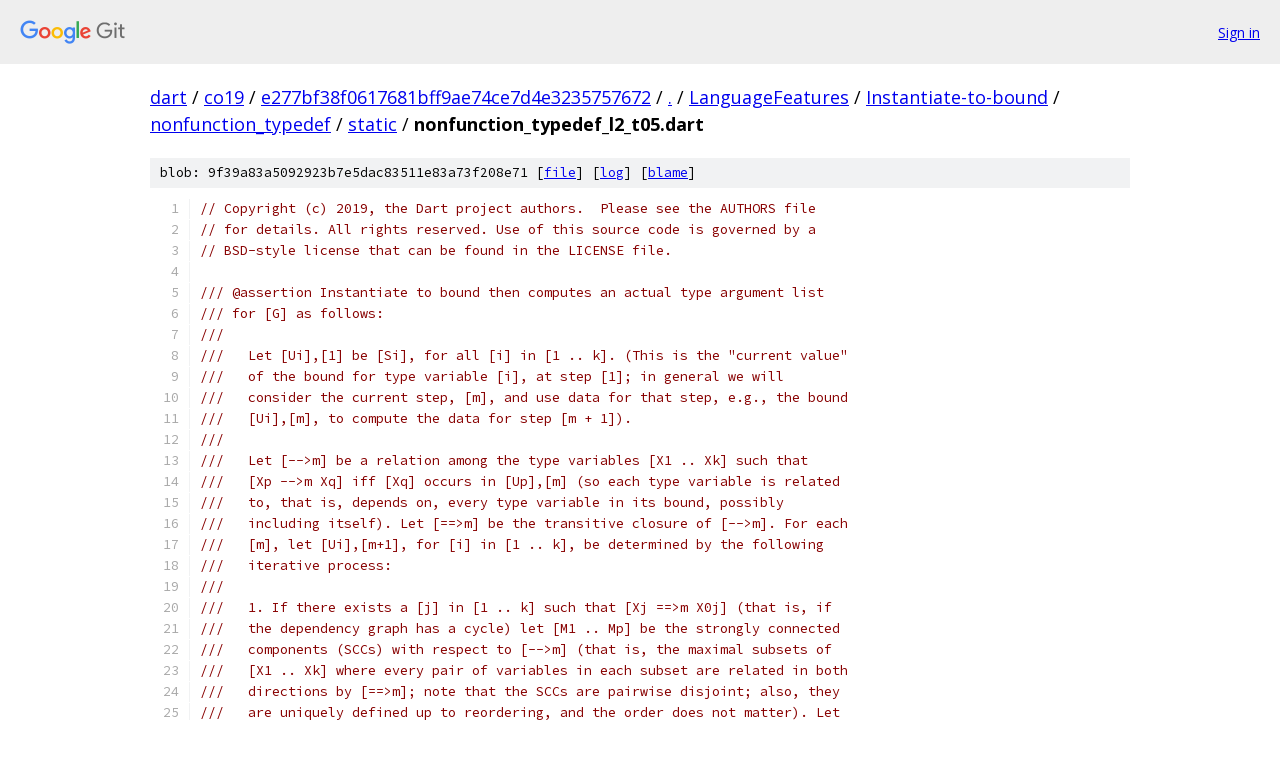

--- FILE ---
content_type: text/html; charset=utf-8
request_url: https://dart.googlesource.com/co19/+/e277bf38f0617681bff9ae74ce7d4e3235757672/LanguageFeatures/Instantiate-to-bound/nonfunction_typedef/static/nonfunction_typedef_l2_t05.dart
body_size: 3534
content:
<!DOCTYPE html><html lang="en"><head><meta charset="utf-8"><meta name="viewport" content="width=device-width, initial-scale=1"><title>LanguageFeatures/Instantiate-to-bound/nonfunction_typedef/static/nonfunction_typedef_l2_t05.dart - co19 - Git at Google</title><link rel="stylesheet" type="text/css" href="/+static/base.css"><link rel="stylesheet" type="text/css" href="/+static/prettify/prettify.css"><!-- default customHeadTagPart --></head><body class="Site"><header class="Site-header"><div class="Header"><a class="Header-image" href="/"><img src="//www.gstatic.com/images/branding/lockups/2x/lockup_git_color_108x24dp.png" width="108" height="24" alt="Google Git"></a><div class="Header-menu"> <a class="Header-menuItem" href="https://accounts.google.com/AccountChooser?faa=1&amp;continue=https://dart.googlesource.com/login/co19/%2B/e277bf38f0617681bff9ae74ce7d4e3235757672/LanguageFeatures/Instantiate-to-bound/nonfunction_typedef/static/nonfunction_typedef_l2_t05.dart">Sign in</a> </div></div></header><div class="Site-content"><div class="Container "><div class="Breadcrumbs"><a class="Breadcrumbs-crumb" href="/?format=HTML">dart</a> / <a class="Breadcrumbs-crumb" href="/co19/">co19</a> / <a class="Breadcrumbs-crumb" href="/co19/+/e277bf38f0617681bff9ae74ce7d4e3235757672">e277bf38f0617681bff9ae74ce7d4e3235757672</a> / <a class="Breadcrumbs-crumb" href="/co19/+/e277bf38f0617681bff9ae74ce7d4e3235757672/">.</a> / <a class="Breadcrumbs-crumb" href="/co19/+/e277bf38f0617681bff9ae74ce7d4e3235757672/LanguageFeatures">LanguageFeatures</a> / <a class="Breadcrumbs-crumb" href="/co19/+/e277bf38f0617681bff9ae74ce7d4e3235757672/LanguageFeatures/Instantiate-to-bound">Instantiate-to-bound</a> / <a class="Breadcrumbs-crumb" href="/co19/+/e277bf38f0617681bff9ae74ce7d4e3235757672/LanguageFeatures/Instantiate-to-bound/nonfunction_typedef">nonfunction_typedef</a> / <a class="Breadcrumbs-crumb" href="/co19/+/e277bf38f0617681bff9ae74ce7d4e3235757672/LanguageFeatures/Instantiate-to-bound/nonfunction_typedef/static">static</a> / <span class="Breadcrumbs-crumb">nonfunction_typedef_l2_t05.dart</span></div><div class="u-sha1 u-monospace BlobSha1">blob: 9f39a83a5092923b7e5dac83511e83a73f208e71 [<a href="/co19/+/e277bf38f0617681bff9ae74ce7d4e3235757672/LanguageFeatures/Instantiate-to-bound/nonfunction_typedef/static/nonfunction_typedef_l2_t05.dart">file</a>] [<a href="/co19/+log/e277bf38f0617681bff9ae74ce7d4e3235757672/LanguageFeatures/Instantiate-to-bound/nonfunction_typedef/static/nonfunction_typedef_l2_t05.dart">log</a>] [<a href="/co19/+blame/e277bf38f0617681bff9ae74ce7d4e3235757672/LanguageFeatures/Instantiate-to-bound/nonfunction_typedef/static/nonfunction_typedef_l2_t05.dart">blame</a>]</div><table class="FileContents"><tr class="u-pre u-monospace FileContents-line"><td class="u-lineNum u-noSelect FileContents-lineNum" data-line-number="1"></td><td class="FileContents-lineContents" id="1"><span class="com">// Copyright (c) 2019, the Dart project authors.  Please see the AUTHORS file</span></td></tr><tr class="u-pre u-monospace FileContents-line"><td class="u-lineNum u-noSelect FileContents-lineNum" data-line-number="2"></td><td class="FileContents-lineContents" id="2"><span class="com">// for details. All rights reserved. Use of this source code is governed by a</span></td></tr><tr class="u-pre u-monospace FileContents-line"><td class="u-lineNum u-noSelect FileContents-lineNum" data-line-number="3"></td><td class="FileContents-lineContents" id="3"><span class="com">// BSD-style license that can be found in the LICENSE file.</span></td></tr><tr class="u-pre u-monospace FileContents-line"><td class="u-lineNum u-noSelect FileContents-lineNum" data-line-number="4"></td><td class="FileContents-lineContents" id="4"></td></tr><tr class="u-pre u-monospace FileContents-line"><td class="u-lineNum u-noSelect FileContents-lineNum" data-line-number="5"></td><td class="FileContents-lineContents" id="5"><span class="com">/// @assertion Instantiate to bound then computes an actual type argument list</span></td></tr><tr class="u-pre u-monospace FileContents-line"><td class="u-lineNum u-noSelect FileContents-lineNum" data-line-number="6"></td><td class="FileContents-lineContents" id="6"><span class="com">/// for [G] as follows:</span></td></tr><tr class="u-pre u-monospace FileContents-line"><td class="u-lineNum u-noSelect FileContents-lineNum" data-line-number="7"></td><td class="FileContents-lineContents" id="7"><span class="com">///</span></td></tr><tr class="u-pre u-monospace FileContents-line"><td class="u-lineNum u-noSelect FileContents-lineNum" data-line-number="8"></td><td class="FileContents-lineContents" id="8"><span class="com">///   Let [Ui],[1] be [Si], for all [i] in [1 .. k]. (This is the &quot;current value&quot;</span></td></tr><tr class="u-pre u-monospace FileContents-line"><td class="u-lineNum u-noSelect FileContents-lineNum" data-line-number="9"></td><td class="FileContents-lineContents" id="9"><span class="com">///   of the bound for type variable [i], at step [1]; in general we will</span></td></tr><tr class="u-pre u-monospace FileContents-line"><td class="u-lineNum u-noSelect FileContents-lineNum" data-line-number="10"></td><td class="FileContents-lineContents" id="10"><span class="com">///   consider the current step, [m], and use data for that step, e.g., the bound</span></td></tr><tr class="u-pre u-monospace FileContents-line"><td class="u-lineNum u-noSelect FileContents-lineNum" data-line-number="11"></td><td class="FileContents-lineContents" id="11"><span class="com">///   [Ui],[m], to compute the data for step [m + 1]).</span></td></tr><tr class="u-pre u-monospace FileContents-line"><td class="u-lineNum u-noSelect FileContents-lineNum" data-line-number="12"></td><td class="FileContents-lineContents" id="12"><span class="com">///</span></td></tr><tr class="u-pre u-monospace FileContents-line"><td class="u-lineNum u-noSelect FileContents-lineNum" data-line-number="13"></td><td class="FileContents-lineContents" id="13"><span class="com">///   Let [--&gt;m] be a relation among the type variables [X1 .. Xk] such that</span></td></tr><tr class="u-pre u-monospace FileContents-line"><td class="u-lineNum u-noSelect FileContents-lineNum" data-line-number="14"></td><td class="FileContents-lineContents" id="14"><span class="com">///   [Xp --&gt;m Xq] iff [Xq] occurs in [Up],[m] (so each type variable is related</span></td></tr><tr class="u-pre u-monospace FileContents-line"><td class="u-lineNum u-noSelect FileContents-lineNum" data-line-number="15"></td><td class="FileContents-lineContents" id="15"><span class="com">///   to, that is, depends on, every type variable in its bound, possibly</span></td></tr><tr class="u-pre u-monospace FileContents-line"><td class="u-lineNum u-noSelect FileContents-lineNum" data-line-number="16"></td><td class="FileContents-lineContents" id="16"><span class="com">///   including itself). Let [==&gt;m] be the transitive closure of [--&gt;m]. For each</span></td></tr><tr class="u-pre u-monospace FileContents-line"><td class="u-lineNum u-noSelect FileContents-lineNum" data-line-number="17"></td><td class="FileContents-lineContents" id="17"><span class="com">///   [m], let [Ui],[m+1], for [i] in [1 .. k], be determined by the following</span></td></tr><tr class="u-pre u-monospace FileContents-line"><td class="u-lineNum u-noSelect FileContents-lineNum" data-line-number="18"></td><td class="FileContents-lineContents" id="18"><span class="com">///   iterative process:</span></td></tr><tr class="u-pre u-monospace FileContents-line"><td class="u-lineNum u-noSelect FileContents-lineNum" data-line-number="19"></td><td class="FileContents-lineContents" id="19"><span class="com">///</span></td></tr><tr class="u-pre u-monospace FileContents-line"><td class="u-lineNum u-noSelect FileContents-lineNum" data-line-number="20"></td><td class="FileContents-lineContents" id="20"><span class="com">///   1. If there exists a [j] in [1 .. k] such that [Xj ==&gt;m X0j] (that is, if</span></td></tr><tr class="u-pre u-monospace FileContents-line"><td class="u-lineNum u-noSelect FileContents-lineNum" data-line-number="21"></td><td class="FileContents-lineContents" id="21"><span class="com">///   the dependency graph has a cycle) let [M1 .. Mp] be the strongly connected</span></td></tr><tr class="u-pre u-monospace FileContents-line"><td class="u-lineNum u-noSelect FileContents-lineNum" data-line-number="22"></td><td class="FileContents-lineContents" id="22"><span class="com">///   components (SCCs) with respect to [--&gt;m] (that is, the maximal subsets of</span></td></tr><tr class="u-pre u-monospace FileContents-line"><td class="u-lineNum u-noSelect FileContents-lineNum" data-line-number="23"></td><td class="FileContents-lineContents" id="23"><span class="com">///   [X1 .. Xk] where every pair of variables in each subset are related in both</span></td></tr><tr class="u-pre u-monospace FileContents-line"><td class="u-lineNum u-noSelect FileContents-lineNum" data-line-number="24"></td><td class="FileContents-lineContents" id="24"><span class="com">///   directions by [==&gt;m]; note that the SCCs are pairwise disjoint; also, they</span></td></tr><tr class="u-pre u-monospace FileContents-line"><td class="u-lineNum u-noSelect FileContents-lineNum" data-line-number="25"></td><td class="FileContents-lineContents" id="25"><span class="com">///   are uniquely defined up to reordering, and the order does not matter). Let</span></td></tr><tr class="u-pre u-monospace FileContents-line"><td class="u-lineNum u-noSelect FileContents-lineNum" data-line-number="26"></td><td class="FileContents-lineContents" id="26"><span class="com">///   [M] be the union of [M1 .. Mp] (that is, all variables that participate in</span></td></tr><tr class="u-pre u-monospace FileContents-line"><td class="u-lineNum u-noSelect FileContents-lineNum" data-line-number="27"></td><td class="FileContents-lineContents" id="27"><span class="com">///   a dependency cycle). Let [i] be in [1 .. k]. If [Xi] does not belong to [M]</span></td></tr><tr class="u-pre u-monospace FileContents-line"><td class="u-lineNum u-noSelect FileContents-lineNum" data-line-number="28"></td><td class="FileContents-lineContents" id="28"><span class="com">///   then [Ui,m+1 = Ui,m]. Otherwise there exists a [q] such that [Xi] belongs</span></td></tr><tr class="u-pre u-monospace FileContents-line"><td class="u-lineNum u-noSelect FileContents-lineNum" data-line-number="29"></td><td class="FileContents-lineContents" id="29"><span class="com">///   to [Mq]; [Ui,m+1] is then obtained from [Ui,m] by replacing every covariant</span></td></tr><tr class="u-pre u-monospace FileContents-line"><td class="u-lineNum u-noSelect FileContents-lineNum" data-line-number="30"></td><td class="FileContents-lineContents" id="30"><span class="com">///   occurrence of a variable in [Mq] by [dynamic], and replacing every</span></td></tr><tr class="u-pre u-monospace FileContents-line"><td class="u-lineNum u-noSelect FileContents-lineNum" data-line-number="31"></td><td class="FileContents-lineContents" id="31"><span class="com">///   contravariant occurrence of a variable in [Mq] by [Null].</span></td></tr><tr class="u-pre u-monospace FileContents-line"><td class="u-lineNum u-noSelect FileContents-lineNum" data-line-number="32"></td><td class="FileContents-lineContents" id="32"><span class="com">///</span></td></tr><tr class="u-pre u-monospace FileContents-line"><td class="u-lineNum u-noSelect FileContents-lineNum" data-line-number="33"></td><td class="FileContents-lineContents" id="33"><span class="com">///   2. Otherwise, (if no dependency cycle exists) let [j] be the lowest number</span></td></tr><tr class="u-pre u-monospace FileContents-line"><td class="u-lineNum u-noSelect FileContents-lineNum" data-line-number="34"></td><td class="FileContents-lineContents" id="34"><span class="com">///   such that [Xj] occurs in [Up,m] for some [p] and [Xj -/-&gt;m Xq] for all [q]</span></td></tr><tr class="u-pre u-monospace FileContents-line"><td class="u-lineNum u-noSelect FileContents-lineNum" data-line-number="35"></td><td class="FileContents-lineContents" id="35"><span class="com">///   in [1..k] (that is, [Uj,m] is closed, that is, the current bound of [Xj]</span></td></tr><tr class="u-pre u-monospace FileContents-line"><td class="u-lineNum u-noSelect FileContents-lineNum" data-line-number="36"></td><td class="FileContents-lineContents" id="36"><span class="com">///   does not contain any type variables; but [Xj] is being depended on by the</span></td></tr><tr class="u-pre u-monospace FileContents-line"><td class="u-lineNum u-noSelect FileContents-lineNum" data-line-number="37"></td><td class="FileContents-lineContents" id="37"><span class="com">///   bound of some other type variable). Then, for all [i] in [1 .. k], [Ui,m+1]</span></td></tr><tr class="u-pre u-monospace FileContents-line"><td class="u-lineNum u-noSelect FileContents-lineNum" data-line-number="38"></td><td class="FileContents-lineContents" id="38"><span class="com">///   is obtained from [Ui,m] by replacing every covariant occurrence of [Xj] by</span></td></tr><tr class="u-pre u-monospace FileContents-line"><td class="u-lineNum u-noSelect FileContents-lineNum" data-line-number="39"></td><td class="FileContents-lineContents" id="39"><span class="com">///   [Uj,m], and replacing every contravariant occurrence of [Xj] by [Null].</span></td></tr><tr class="u-pre u-monospace FileContents-line"><td class="u-lineNum u-noSelect FileContents-lineNum" data-line-number="40"></td><td class="FileContents-lineContents" id="40"><span class="com">///</span></td></tr><tr class="u-pre u-monospace FileContents-line"><td class="u-lineNum u-noSelect FileContents-lineNum" data-line-number="41"></td><td class="FileContents-lineContents" id="41"><span class="com">///   3. Otherwise, (when no dependencies exist) terminate with the result</span></td></tr><tr class="u-pre u-monospace FileContents-line"><td class="u-lineNum u-noSelect FileContents-lineNum" data-line-number="42"></td><td class="FileContents-lineContents" id="42"><span class="com">///   [&lt;U1,m ..., Uk,m&gt;].</span></td></tr><tr class="u-pre u-monospace FileContents-line"><td class="u-lineNum u-noSelect FileContents-lineNum" data-line-number="43"></td><td class="FileContents-lineContents" id="43"><span class="com">/// @description Checks that instantiation to bounds works OK for [class C&lt;X,Y&gt;;</span></td></tr><tr class="u-pre u-monospace FileContents-line"><td class="u-lineNum u-noSelect FileContents-lineNum" data-line-number="44"></td><td class="FileContents-lineContents" id="44"><span class="com">/// typedef G&lt;X&gt; = X Function(); typedef A&lt;X extends G&lt;A&lt;Y, X&gt;&gt;, Y extends G&lt;A&lt;X,</span></td></tr><tr class="u-pre u-monospace FileContents-line"><td class="u-lineNum u-noSelect FileContents-lineNum" data-line-number="45"></td><td class="FileContents-lineContents" id="45"><span class="com">/// Y&gt;&gt;&gt; = C&lt;X, Y&gt;].</span></td></tr><tr class="u-pre u-monospace FileContents-line"><td class="u-lineNum u-noSelect FileContents-lineNum" data-line-number="46"></td><td class="FileContents-lineContents" id="46"><span class="com">/// @Issue 44223, 45658</span></td></tr><tr class="u-pre u-monospace FileContents-line"><td class="u-lineNum u-noSelect FileContents-lineNum" data-line-number="47"></td><td class="FileContents-lineContents" id="47"><span class="com">/// @author iarkh@unipro.ru</span></td></tr><tr class="u-pre u-monospace FileContents-line"><td class="u-lineNum u-noSelect FileContents-lineNum" data-line-number="48"></td><td class="FileContents-lineContents" id="48"></td></tr><tr class="u-pre u-monospace FileContents-line"><td class="u-lineNum u-noSelect FileContents-lineNum" data-line-number="49"></td><td class="FileContents-lineContents" id="49"><span class="kwd">import</span><span class="pln"> </span><span class="str">&quot;../../../../Utils/expect.dart&quot;</span><span class="pun">;</span></td></tr><tr class="u-pre u-monospace FileContents-line"><td class="u-lineNum u-noSelect FileContents-lineNum" data-line-number="50"></td><td class="FileContents-lineContents" id="50"></td></tr><tr class="u-pre u-monospace FileContents-line"><td class="u-lineNum u-noSelect FileContents-lineNum" data-line-number="51"></td><td class="FileContents-lineContents" id="51"><span class="kwd">class</span><span class="pln"> C</span><span class="pun">&lt;</span><span class="pln">X</span><span class="pun">,</span><span class="pln"> Y</span><span class="pun">&gt;</span><span class="pln"> </span><span class="pun">{}</span></td></tr><tr class="u-pre u-monospace FileContents-line"><td class="u-lineNum u-noSelect FileContents-lineNum" data-line-number="52"></td><td class="FileContents-lineContents" id="52"><span class="kwd">typedef</span><span class="pln"> G</span><span class="pun">&lt;</span><span class="pln">X</span><span class="pun">&gt;</span><span class="pln"> </span><span class="pun">=</span><span class="pln"> X Function</span><span class="pun">();</span></td></tr><tr class="u-pre u-monospace FileContents-line"><td class="u-lineNum u-noSelect FileContents-lineNum" data-line-number="53"></td><td class="FileContents-lineContents" id="53"><span class="kwd">typedef</span><span class="pln"> A</span><span class="pun">&lt;</span><span class="pln">X </span><span class="kwd">extends</span><span class="pln"> G</span><span class="pun">&lt;</span><span class="pln">C</span><span class="pun">&lt;</span><span class="pln">Y</span><span class="pun">,</span><span class="pln"> X</span><span class="pun">&gt;&gt;,</span><span class="pln"> Y </span><span class="kwd">extends</span><span class="pln"> G</span><span class="pun">&lt;</span><span class="pln">C</span><span class="pun">&lt;</span><span class="pln">X</span><span class="pun">,</span><span class="pln"> Y</span><span class="pun">&gt;&gt;&gt;</span><span class="pln"> </span><span class="pun">=</span><span class="pln"> C</span><span class="pun">&lt;</span><span class="pln">X</span><span class="pun">,</span><span class="pln"> Y</span><span class="pun">&gt;;</span></td></tr><tr class="u-pre u-monospace FileContents-line"><td class="u-lineNum u-noSelect FileContents-lineNum" data-line-number="54"></td><td class="FileContents-lineContents" id="54"></td></tr><tr class="u-pre u-monospace FileContents-line"><td class="u-lineNum u-noSelect FileContents-lineNum" data-line-number="55"></td><td class="FileContents-lineContents" id="55"><span class="pln">test</span><span class="pun">(</span><span class="pln">A source</span><span class="pun">)</span><span class="pln"> </span><span class="pun">{</span></td></tr><tr class="u-pre u-monospace FileContents-line"><td class="u-lineNum u-noSelect FileContents-lineNum" data-line-number="56"></td><td class="FileContents-lineContents" id="56"><span class="pln">  </span><span class="kwd">var</span><span class="pln"> fsource </span><span class="pun">=</span><span class="pln"> toF</span><span class="pun">(</span><span class="pln">source</span><span class="pun">);</span></td></tr><tr class="u-pre u-monospace FileContents-line"><td class="u-lineNum u-noSelect FileContents-lineNum" data-line-number="57"></td><td class="FileContents-lineContents" id="57"></td></tr><tr class="u-pre u-monospace FileContents-line"><td class="u-lineNum u-noSelect FileContents-lineNum" data-line-number="58"></td><td class="FileContents-lineContents" id="58"><span class="pln">  F</span><span class="pun">&lt;</span><span class="pln">A</span><span class="pun">&lt;</span><span class="pln">G</span><span class="pun">&lt;</span><span class="pln">C</span><span class="pun">&lt;</span><span class="typ">dynamic</span><span class="pun">,</span><span class="pln"> </span><span class="typ">dynamic</span><span class="pun">&gt;&gt;,</span><span class="pln"> G</span><span class="pun">&lt;</span><span class="pln">C</span><span class="pun">&lt;</span><span class="typ">dynamic</span><span class="pun">,</span><span class="pln"> </span><span class="typ">dynamic</span><span class="pun">&gt;&gt;&gt;&gt;</span><span class="pln"> target </span><span class="pun">=</span><span class="pln"> fsource</span><span class="pun">;</span></td></tr><tr class="u-pre u-monospace FileContents-line"><td class="u-lineNum u-noSelect FileContents-lineNum" data-line-number="59"></td><td class="FileContents-lineContents" id="59"><span class="pln">  F</span><span class="pun">&lt;</span><span class="pln">C</span><span class="pun">&lt;</span><span class="pln">G</span><span class="pun">&lt;</span><span class="pln">C</span><span class="pun">&lt;</span><span class="typ">dynamic</span><span class="pun">,</span><span class="pln"> </span><span class="typ">dynamic</span><span class="pun">&gt;&gt;,</span><span class="pln"> G</span><span class="pun">&lt;</span><span class="pln">C</span><span class="pun">&lt;</span><span class="typ">dynamic</span><span class="pun">,</span><span class="pln"> </span><span class="typ">dynamic</span><span class="pun">&gt;&gt;&gt;&gt;</span><span class="pln"> target0 </span><span class="pun">=</span><span class="pln"> fsource</span><span class="pun">;</span></td></tr><tr class="u-pre u-monospace FileContents-line"><td class="u-lineNum u-noSelect FileContents-lineNum" data-line-number="60"></td><td class="FileContents-lineContents" id="60"></td></tr><tr class="u-pre u-monospace FileContents-line"><td class="u-lineNum u-noSelect FileContents-lineNum" data-line-number="61"></td><td class="FileContents-lineContents" id="61"><span class="pln">  F</span><span class="pun">&lt;</span><span class="pln">A</span><span class="pun">&lt;</span><span class="typ">dynamic</span><span class="pun">,</span><span class="pln"> G</span><span class="pun">&lt;</span><span class="pln">C</span><span class="pun">&lt;</span><span class="typ">dynamic</span><span class="pun">,</span><span class="pln"> </span><span class="typ">dynamic</span><span class="pun">&gt;&gt;&gt;&gt;</span><span class="pln"> target1 </span><span class="pun">=</span><span class="pln"> fsource</span><span class="pun">;</span></td></tr><tr class="u-pre u-monospace FileContents-line"><td class="u-lineNum u-noSelect FileContents-lineNum" data-line-number="62"></td><td class="FileContents-lineContents" id="62"><span class="com">//                                                ^^^^^^^</span></td></tr><tr class="u-pre u-monospace FileContents-line"><td class="u-lineNum u-noSelect FileContents-lineNum" data-line-number="63"></td><td class="FileContents-lineContents" id="63"><span class="com">// [analyzer] unspecified</span></td></tr><tr class="u-pre u-monospace FileContents-line"><td class="u-lineNum u-noSelect FileContents-lineNum" data-line-number="64"></td><td class="FileContents-lineContents" id="64"><span class="com">// [cfe] unspecified</span></td></tr><tr class="u-pre u-monospace FileContents-line"><td class="u-lineNum u-noSelect FileContents-lineNum" data-line-number="65"></td><td class="FileContents-lineContents" id="65"></td></tr><tr class="u-pre u-monospace FileContents-line"><td class="u-lineNum u-noSelect FileContents-lineNum" data-line-number="66"></td><td class="FileContents-lineContents" id="66"><span class="pln">  F</span><span class="pun">&lt;</span><span class="pln">A</span><span class="pun">&lt;</span><span class="pln">G</span><span class="pun">&lt;</span><span class="typ">dynamic</span><span class="pun">&gt;,</span><span class="pln"> G</span><span class="pun">&lt;</span><span class="pln">C</span><span class="pun">&lt;</span><span class="typ">dynamic</span><span class="pun">,</span><span class="pln"> </span><span class="typ">dynamic</span><span class="pun">&gt;&gt;&gt;&gt;</span><span class="pln"> target2 </span><span class="pun">=</span><span class="pln"> fsource</span><span class="pun">;</span></td></tr><tr class="u-pre u-monospace FileContents-line"><td class="u-lineNum u-noSelect FileContents-lineNum" data-line-number="67"></td><td class="FileContents-lineContents" id="67"><span class="com">//                                                   ^^^^^^^</span></td></tr><tr class="u-pre u-monospace FileContents-line"><td class="u-lineNum u-noSelect FileContents-lineNum" data-line-number="68"></td><td class="FileContents-lineContents" id="68"><span class="com">// [analyzer] unspecified</span></td></tr><tr class="u-pre u-monospace FileContents-line"><td class="u-lineNum u-noSelect FileContents-lineNum" data-line-number="69"></td><td class="FileContents-lineContents" id="69"><span class="com">// [cfe] unspecified</span></td></tr><tr class="u-pre u-monospace FileContents-line"><td class="u-lineNum u-noSelect FileContents-lineNum" data-line-number="70"></td><td class="FileContents-lineContents" id="70"></td></tr><tr class="u-pre u-monospace FileContents-line"><td class="u-lineNum u-noSelect FileContents-lineNum" data-line-number="71"></td><td class="FileContents-lineContents" id="71"><span class="pln">  F</span><span class="pun">&lt;</span><span class="pln">A</span><span class="pun">&lt;</span><span class="pln">G</span><span class="pun">&lt;</span><span class="pln">C</span><span class="pun">&lt;</span><span class="pln">G</span><span class="pun">&lt;</span><span class="typ">dynamic</span><span class="pun">&gt;,</span><span class="pln"> </span><span class="typ">dynamic</span><span class="pun">&gt;&gt;,</span><span class="pln"> G</span><span class="pun">&lt;</span><span class="pln">C</span><span class="pun">&lt;</span><span class="typ">dynamic</span><span class="pun">,</span><span class="pln"> </span><span class="typ">dynamic</span><span class="pun">&gt;&gt;&gt;&gt;</span><span class="pln"> target3 </span><span class="pun">=</span><span class="pln"> fsource</span><span class="pun">;</span></td></tr><tr class="u-pre u-monospace FileContents-line"><td class="u-lineNum u-noSelect FileContents-lineNum" data-line-number="72"></td><td class="FileContents-lineContents" id="72"><span class="com">//                                                                  ^^^^^^^</span></td></tr><tr class="u-pre u-monospace FileContents-line"><td class="u-lineNum u-noSelect FileContents-lineNum" data-line-number="73"></td><td class="FileContents-lineContents" id="73"><span class="com">// [analyzer] unspecified</span></td></tr><tr class="u-pre u-monospace FileContents-line"><td class="u-lineNum u-noSelect FileContents-lineNum" data-line-number="74"></td><td class="FileContents-lineContents" id="74"><span class="com">// [cfe] unspecified</span></td></tr><tr class="u-pre u-monospace FileContents-line"><td class="u-lineNum u-noSelect FileContents-lineNum" data-line-number="75"></td><td class="FileContents-lineContents" id="75"></td></tr><tr class="u-pre u-monospace FileContents-line"><td class="u-lineNum u-noSelect FileContents-lineNum" data-line-number="76"></td><td class="FileContents-lineContents" id="76"><span class="pln">  F</span><span class="pun">&lt;</span><span class="pln">A</span><span class="pun">&lt;</span><span class="pln">G</span><span class="pun">&lt;</span><span class="pln">C</span><span class="pun">&lt;</span><span class="typ">dynamic</span><span class="pun">,</span><span class="pln"> </span><span class="typ">dynamic</span><span class="pun">&gt;&gt;,</span><span class="pln"> </span><span class="typ">dynamic</span><span class="pun">&gt;&gt;</span><span class="pln"> target4 </span><span class="pun">=</span><span class="pln"> fsource</span><span class="pun">;</span></td></tr><tr class="u-pre u-monospace FileContents-line"><td class="u-lineNum u-noSelect FileContents-lineNum" data-line-number="77"></td><td class="FileContents-lineContents" id="77"><span class="com">//                                                ^^^^^^^</span></td></tr><tr class="u-pre u-monospace FileContents-line"><td class="u-lineNum u-noSelect FileContents-lineNum" data-line-number="78"></td><td class="FileContents-lineContents" id="78"><span class="com">// [analyzer] unspecified</span></td></tr><tr class="u-pre u-monospace FileContents-line"><td class="u-lineNum u-noSelect FileContents-lineNum" data-line-number="79"></td><td class="FileContents-lineContents" id="79"><span class="com">// [cfe] unspecified</span></td></tr><tr class="u-pre u-monospace FileContents-line"><td class="u-lineNum u-noSelect FileContents-lineNum" data-line-number="80"></td><td class="FileContents-lineContents" id="80"></td></tr><tr class="u-pre u-monospace FileContents-line"><td class="u-lineNum u-noSelect FileContents-lineNum" data-line-number="81"></td><td class="FileContents-lineContents" id="81"><span class="pln">  F</span><span class="pun">&lt;</span><span class="pln">A</span><span class="pun">&lt;</span><span class="pln">G</span><span class="pun">&lt;</span><span class="pln">C</span><span class="pun">&lt;</span><span class="typ">dynamic</span><span class="pun">,</span><span class="pln"> </span><span class="typ">dynamic</span><span class="pun">&gt;&gt;,</span><span class="pln"> G</span><span class="pun">&lt;</span><span class="typ">dynamic</span><span class="pun">&gt;&gt;&gt;</span><span class="pln"> target5 </span><span class="pun">=</span><span class="pln"> fsource</span><span class="pun">;</span></td></tr><tr class="u-pre u-monospace FileContents-line"><td class="u-lineNum u-noSelect FileContents-lineNum" data-line-number="82"></td><td class="FileContents-lineContents" id="82"><span class="com">//                                                   ^^^^^^^</span></td></tr><tr class="u-pre u-monospace FileContents-line"><td class="u-lineNum u-noSelect FileContents-lineNum" data-line-number="83"></td><td class="FileContents-lineContents" id="83"><span class="com">// [analyzer] unspecified</span></td></tr><tr class="u-pre u-monospace FileContents-line"><td class="u-lineNum u-noSelect FileContents-lineNum" data-line-number="84"></td><td class="FileContents-lineContents" id="84"><span class="com">// [cfe] unspecified</span></td></tr><tr class="u-pre u-monospace FileContents-line"><td class="u-lineNum u-noSelect FileContents-lineNum" data-line-number="85"></td><td class="FileContents-lineContents" id="85"><span class="pun">}</span></td></tr><tr class="u-pre u-monospace FileContents-line"><td class="u-lineNum u-noSelect FileContents-lineNum" data-line-number="86"></td><td class="FileContents-lineContents" id="86"></td></tr><tr class="u-pre u-monospace FileContents-line"><td class="u-lineNum u-noSelect FileContents-lineNum" data-line-number="87"></td><td class="FileContents-lineContents" id="87"><span class="pln">main</span><span class="pun">()</span><span class="pln"> </span><span class="pun">{</span></td></tr><tr class="u-pre u-monospace FileContents-line"><td class="u-lineNum u-noSelect FileContents-lineNum" data-line-number="88"></td><td class="FileContents-lineContents" id="88"><span class="pln">  A</span><span class="pun">();</span></td></tr><tr class="u-pre u-monospace FileContents-line"><td class="u-lineNum u-noSelect FileContents-lineNum" data-line-number="89"></td><td class="FileContents-lineContents" id="89"><span class="com">//^</span></td></tr><tr class="u-pre u-monospace FileContents-line"><td class="u-lineNum u-noSelect FileContents-lineNum" data-line-number="90"></td><td class="FileContents-lineContents" id="90"><span class="com">// [analyzer] unspecified</span></td></tr><tr class="u-pre u-monospace FileContents-line"><td class="u-lineNum u-noSelect FileContents-lineNum" data-line-number="91"></td><td class="FileContents-lineContents" id="91"><span class="com">// [cfe] unspecified</span></td></tr><tr class="u-pre u-monospace FileContents-line"><td class="u-lineNum u-noSelect FileContents-lineNum" data-line-number="92"></td><td class="FileContents-lineContents" id="92"></td></tr><tr class="u-pre u-monospace FileContents-line"><td class="u-lineNum u-noSelect FileContents-lineNum" data-line-number="93"></td><td class="FileContents-lineContents" id="93"><span class="pln">  A a </span><span class="pun">=</span><span class="pln"> </span><span class="kwd">throw</span><span class="pln"> </span><span class="str">&quot;Should not reach here&quot;</span><span class="pun">;</span></td></tr><tr class="u-pre u-monospace FileContents-line"><td class="u-lineNum u-noSelect FileContents-lineNum" data-line-number="94"></td><td class="FileContents-lineContents" id="94"><span class="pun">}</span></td></tr></table><script nonce="r-Vv946QcHy7Ncrh5-jbAA">for (let lineNumEl of document.querySelectorAll('td.u-lineNum')) {lineNumEl.onclick = () => {window.location.hash = `#${lineNumEl.getAttribute('data-line-number')}`;};}</script></div> <!-- Container --></div> <!-- Site-content --><footer class="Site-footer"><div class="Footer"><span class="Footer-poweredBy">Powered by <a href="https://gerrit.googlesource.com/gitiles/">Gitiles</a>| <a href="https://policies.google.com/privacy">Privacy</a>| <a href="https://policies.google.com/terms">Terms</a></span><span class="Footer-formats"><a class="u-monospace Footer-formatsItem" href="?format=TEXT">txt</a> <a class="u-monospace Footer-formatsItem" href="?format=JSON">json</a></span></div></footer></body></html>